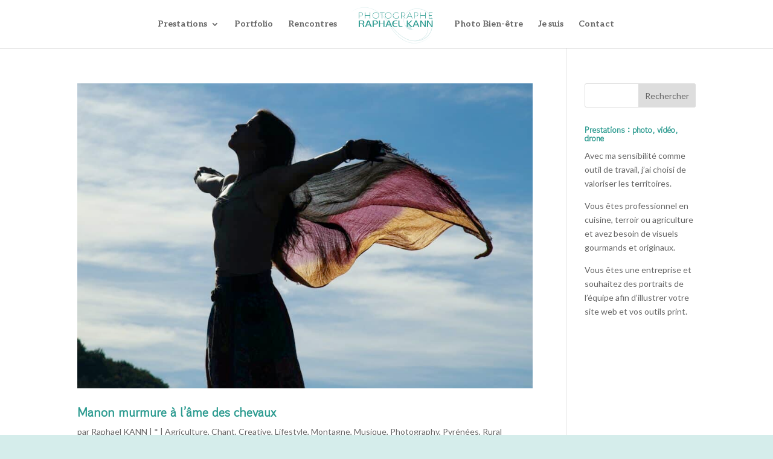

--- FILE ---
content_type: text/plain
request_url: https://www.google-analytics.com/j/collect?v=1&_v=j102&a=1774759728&t=pageview&_s=1&dl=https%3A%2F%2Fwww.raphaelkann.com%2Ftag%2Fcommunication-animale%2F&ul=en-us%40posix&dt=communication%20animale%20%7C%20Photographe%20Rapha%C3%ABl%20Kann%20en%20Occitanie&sr=1280x720&vp=1280x720&_u=IEBAAEABAAAAACAAI~&jid=976595862&gjid=253872826&cid=1628306978.1763494577&tid=UA-26843327-1&_gid=280846193.1763494577&_r=1&_slc=1&z=266322087
body_size: -451
content:
2,cG-2S25Y69F7X